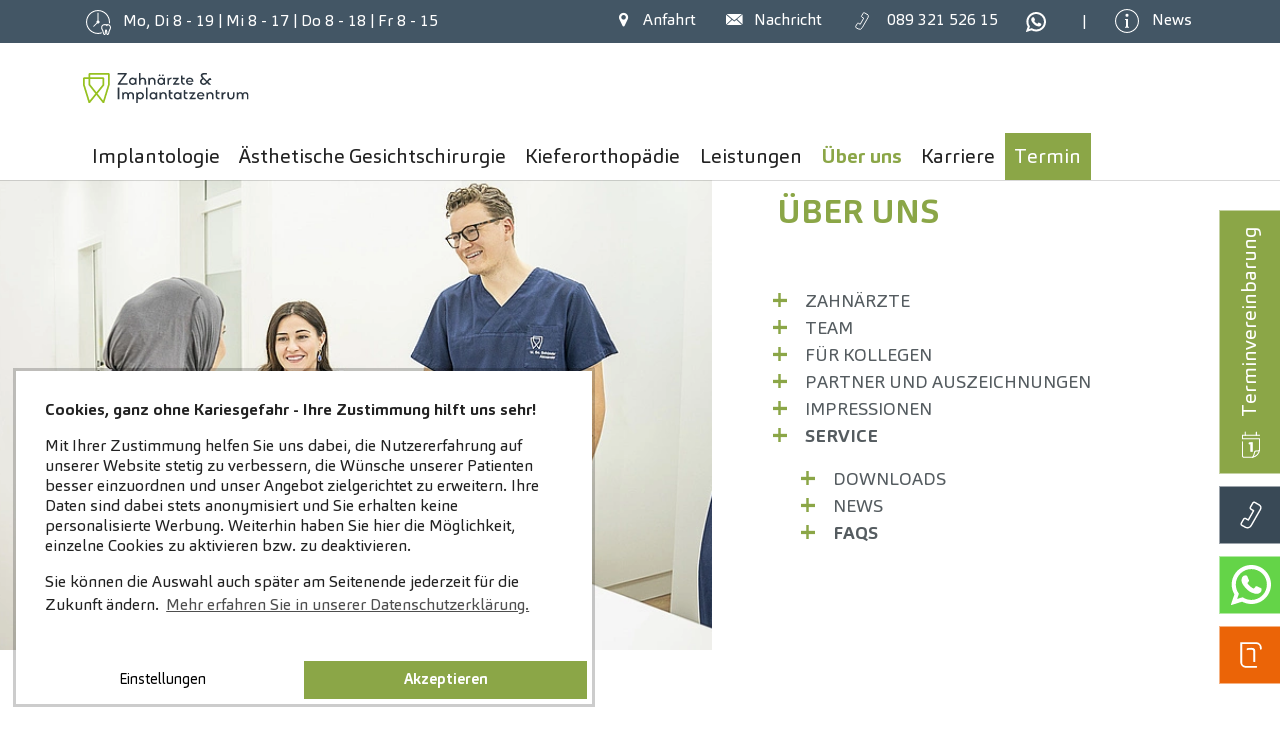

--- FILE ---
content_type: image/svg+xml
request_url: https://www.zahnaerzte-implantatzentrum.de/typo3conf/ext/fr_unterschleissheim/Resources/Public/Images/logo.svg
body_size: 1029
content:
<?xml version="1.0" encoding="UTF-8"?><svg id="a" xmlns="http://www.w3.org/2000/svg" width="277.57mm" height="50.03mm" viewBox="0 0 786.82 141.81"><defs><style>.b{fill:#96c120;}.c{fill:#2b353f;}</style></defs><path class="c" d="M247.12,39.16c0-6.16-4.69-10.71-10.81-10.71-6.16,0-10.81,4.54-10.81,10.7s4.65,10.71,10.81,10.7c6.13,0,10.81-4.54,10.81-10.7h0Zm3.55-16.83h3.73V55.79h-3.73l-1.92-4.54c-3.1,3.48-7.59,5.49-12.7,5.49-10.29,0-17.85-7.7-17.85-17.6s7.55-17.6,17.85-17.6c5.09,0,9.57,2,12.67,5.46l1.95-4.67h0Z"/><path class="c" d="M284.72,21.67c9.91,0,15.32,7.2,15.32,17.47v16.65h-7.63v-16.69c0-6.36-3.37-10.71-9.51-10.71s-9.52,4.35-9.52,10.73v16.67h-7.53V0h7.5V26.31c2.71-2.93,6.53-4.64,11.37-4.64h0Z"/><path class="c" d="M328.74,21.67c10.97,0,16.12,7.2,16.12,17.46v16.65h-7.63v-16.69c0-6.36-3.36-10.72-9.52-10.72s-9.52,4.35-9.52,10.74v16.67h-7.52V22.33h4.29l2.04,4.74c2.73-3.44,6.75-5.4,11.75-5.4h0Z"/><path class="c" d="M375.44,10.87c0-2.51,1.94-4.28,4.33-4.28s4.33,1.78,4.33,4.28-1.94,4.28-4.33,4.28-4.33-1.77-4.33-4.28h0Zm6.89,28.29c0-6.16-4.69-10.71-10.81-10.71-6.16,0-10.81,4.54-10.81,10.7s4.65,10.71,10.81,10.7c6.13,0,10.81-4.54,10.81-10.7h0Zm-22.54-28.29c0-2.51,1.94-4.28,4.33-4.28s4.33,1.78,4.33,4.28-1.94,4.28-4.33,4.28-4.33-1.77-4.33-4.28h0Zm26.09,11.46h3.73V55.79h-3.73l-1.92-4.54c-3.1,3.48-7.59,5.49-12.7,5.49-10.29,0-17.85-7.7-17.85-17.6s7.55-17.6,17.85-17.6c5.09,0,9.56,2,12.67,5.46l1.95-4.67h0Z"/><path class="c" d="M407.29,26.78c2.87-3.66,7.48-5.51,13.8-4.83v6.71c-8.28-.87-12.41,4.15-12.54,11.33v15.79h-7.5V22.33h4.29l1.94,4.46h0Z"/><path class="c" d="M473.36,39.25c.03,7.53,2.46,10.56,10.48,10.13v6.6c-12.92,.67-17.98-5.44-17.98-16.73V12.64l7.5-1.6v11.29h10.41v6.72h-10.41v10.21h0Z"/><path class="c" d="M507.22,27.91c-5.25,0-9.35,3.19-10.32,8.14h20.54c-.98-4.97-5.02-8.15-10.22-8.15h0Zm-.09-6.36c9.03,0,18.75,6.43,17.76,20.22h-28.02c.92,5.2,5.22,8.51,10.89,8.51,3.86,0,7.29-1.5,9.62-3.86l5.25,4.3c-3.89,3.79-9.01,6.01-14.88,6.01-10.62,0-18.4-7.38-18.4-17.51s7.62-17.68,17.79-17.68h0Z"/><path class="c" d="M584.88,42.31l-12.72-12.7-2.59,1.82c-3.31,2.28-5.78,5.01-5.78,8.77,0,5.47,4.18,9.14,10,9.14,3.75,0,6.77-2.14,9.01-4.63l2.07-2.4h0Zm17.26-9.66l-7.61,9.19,14.12,13.95h-10.82l-7.98-8.14-2.15,2.41c-3.8,3.74-8.47,6.44-14.04,6.44-11.1,0-17.65-7.21-17.65-16.32,0-4.71,2.39-8.84,7.59-12.99l3.22-2.48c-4.95-5.41-7.15-8.16-7.15-12.78,0-7.15,4.51-11.92,14.66-11.92h13.97l1.79,7.6h-15.91c-4.4,0-6.39,2.09-6.39,4.91s1.9,4.58,6.28,9.1l15.32,15.22,9.69-11.82h9.16l1.61,7.63h-7.7Z"/><polygon class="c" points="176.41 48.15 207.37 5.6 207.37 0 165.51 0 163.73 7.63 196.92 7.63 164.77 51.96 164.77 55.78 210.93 55.78 212.81 48.15 176.41 48.15 176.41 48.15"/><polygon class="c" points="455.14 26.56 455.14 22.32 428.11 22.32 426.55 29.27 445.11 29.27 428.3 51.59 428.3 55.78 457.26 55.78 458.9 48.89 438.31 48.89 455.14 26.56 455.14 26.56"/><polygon class="c" points="164.73 124.38 164.73 68.6 173.05 68.6 173.05 124.38 164.73 124.38 164.73 124.38"/><path class="c" d="M227.58,90.27c10.97,0,14.93,7.15,14.93,16.58v17.54h-7.63v-17.62c0-5.85-2.18-9.9-8.34-9.9s-8.34,4.05-8.34,9.92v17.6h-7.63v-17.62c0-5.85-2.49-9.9-8.34-9.9s-8.34,4.05-8.34,9.91v17.6h-7.53v-33.46h4.29l1.88,4.01c2.43-2.96,6.01-4.67,10.73-4.67,5.51,0,9.21,2.64,11.38,6.65,2.73-4.16,7.22-6.65,12.93-6.65h0Z"/><path class="c" d="M282.32,107.56c0-6.16-4.65-10.71-10.81-10.7-6.13,0-10.81,4.54-10.81,10.7s4.69,10.71,10.81,10.71c6.16,0,10.81-4.54,10.81-10.71h0Zm-10.37-17.58c10.52,0,17.85,7.7,17.85,17.6s-7.4,17.5-17.2,17.51c-4.67,0-8.97-1.64-11.95-4.88v21.6h-7.52l.04-50.88h4.27l1.9,4.48c3.1-3.44,7.55-5.43,12.61-5.43h0Z"/><polygon class="c" points="299.16 124.38 299.16 68.6 306.69 68.6 306.64 124.38 299.16 124.38 299.16 124.38"/><path class="c" d="M345.03,107.76c0-6.16-4.69-10.71-10.81-10.71-6.16,0-10.81,4.54-10.81,10.7s4.65,10.71,10.81,10.7c6.13,0,10.81-4.54,10.81-10.7h0Zm3.55-16.83h3.72v33.46h-3.72l-1.92-4.54c-3.1,3.48-7.59,5.49-12.7,5.49-10.29,0-17.85-7.7-17.85-17.6s7.55-17.6,17.85-17.6c5.09,0,9.56,2,12.67,5.46l1.95-4.67h0Z"/><path class="c" d="M381.84,90.27c10.97,0,16.11,7.2,16.11,17.46v16.65h-7.63v-16.69c0-6.36-3.36-10.72-9.52-10.72s-9.52,4.35-9.52,10.74v16.67h-7.52v-33.46h4.29l2.04,4.74c2.73-3.44,6.75-5.4,11.75-5.4h0Z"/><path class="c" d="M415.27,107.85c.03,7.53,2.46,10.56,10.49,10.13v6.6c-12.92,.67-17.99-5.44-17.99-16.73v-26.62l7.5-1.6v11.29h10.41v6.72h-10.41v10.21h0Z"/><path class="c" d="M460.27,107.76c0-6.16-4.68-10.71-10.81-10.71-6.16,0-10.81,4.54-10.81,10.7s4.65,10.71,10.81,10.7c6.13,0,10.81-4.54,10.81-10.7h0Zm3.55-16.83h3.72v33.46h-3.72l-1.92-4.54c-3.1,3.48-7.59,5.49-12.7,5.49-10.29,0-17.85-7.7-17.85-17.6s7.55-17.6,17.85-17.6c5.09,0,9.56,2,12.67,5.46l1.95-4.67h0Z"/><path class="c" d="M485.71,107.85c.03,7.53,2.46,10.56,10.49,10.13v6.6c-12.92,.67-17.99-5.44-17.99-16.73v-26.62l7.5-1.6v11.29h10.41v6.72h-10.41v10.21h0Z"/><path class="c" d="M559.49,96.51c-5.25,0-9.35,3.19-10.32,8.14h20.54c-.98-4.97-5.02-8.15-10.22-8.15h0Zm-.09-6.36c9.03,0,18.75,6.43,17.75,20.22h-28.02c.92,5.2,5.22,8.51,10.89,8.51,3.86,0,7.29-1.5,9.62-3.86l5.25,4.3c-3.89,3.79-9.01,6.01-14.88,6.01-10.63,0-18.4-7.38-18.4-17.51s7.62-17.68,17.79-17.68h0Z"/><path class="c" d="M604.57,90.27c10.97,0,16.11,7.2,16.11,17.46v16.65h-7.63v-16.69c0-6.36-3.36-10.72-9.52-10.72s-9.52,4.35-9.52,10.74v16.67h-7.53v-33.46h4.29l2.04,4.74c2.73-3.44,6.75-5.4,11.75-5.4h0Z"/><path class="c" d="M638,107.85c.02,7.53,2.46,10.56,10.49,10.13v6.6c-12.92,.67-17.99-5.44-17.99-16.73v-26.62l7.5-1.6v11.29h10.41v6.72h-10.41v10.21h0Z"/><path class="c" d="M664.81,95.38c2.87-3.66,7.48-5.51,13.8-4.83v6.71c-8.28-.87-12.4,4.15-12.54,11.33v15.79h-7.5v-33.46h4.29l1.94,4.46h0Z"/><path class="c" d="M685.94,107.61v-16.68h7.53v16.56c0,6.38,3.61,10.73,9.52,10.73s9.52-4.35,9.52-10.71v-16.58h7.52v16.71c0,10.27-6.04,17.46-17.01,17.46s-17.07-7.14-17.07-17.49h0Z"/><path class="c" d="M771.89,90.27c10.97,0,14.93,7.15,14.93,16.58v17.54h-7.63v-17.62c0-5.85-2.18-9.9-8.34-9.9s-8.34,4.05-8.34,9.92v17.6h-7.63v-17.62c0-5.85-2.49-9.9-8.34-9.9s-8.34,4.05-8.34,9.91v17.6h-7.52v-33.46h4.29l1.88,4.01c2.43-2.96,6.01-4.67,10.73-4.67,5.51,0,9.21,2.64,11.39,6.65,2.73-4.16,7.22-6.65,12.93-6.65h0Z"/><polygon class="c" points="532.91 95.2 532.91 90.97 505.87 90.97 504.31 97.92 522.87 97.92 506.38 119.8 506.38 124.43 535.02 124.43 536.66 117.54 516.08 117.54 532.91 95.2 532.91 95.2"/><path class="b" d="M123.1,.02H29.97l-4.16,4.27v15.75H4.16L0,24.32v31.88s0,.73,.24,1.22l26.17,84.39h6.66l30.8-37.86c15.58,19.54,30.21,37.86,30.21,37.86h6.66l26.17-85.85,.24-1.22V4.3L123.1,.02h0ZM31.52,130.33L8.33,55.59V28.6H25.81v26.14s.12,1.83,.95,2.69c.36,.49,15.82,19.78,31.76,39.81l-27,33.1h0Zm2.5-101.73h59.11v26.14l-29.26,35.9-29.85-37.49V28.6h0Zm84.92,25.4l-23.31,76.33-26.4-32.97,31.28-38.47s.83-1.34,.95-2.69V24.32l-4.16-4.27H34.02V8.57H118.94V54h0Z"/></svg>

--- FILE ---
content_type: image/svg+xml
request_url: https://www.zahnaerzte-implantatzentrum.de/typo3conf/ext/fr_unterschleissheim/Resources/Public/Icons/bs_icons/plus.svg
body_size: -580
content:
<svg id="aaa9cae3-6312-4b1e-a90d-acb57e3a8835" data-name="Layer 1" xmlns="http://www.w3.org/2000/svg" viewBox="0 0 12 12.85"><defs><style>.e5c627d8-9740-4067-9388-b17756c54f90{fill:none;stroke:#8ba647;stroke-width:3px;}</style></defs><g id="b6fc9d2c-a761-48ba-9eb6-3977e783b52c" data-name="Group 1708"><line id="bcd12855-77ad-4e79-8e72-fd6d63483936" data-name="Line 1" class="e5c627d8-9740-4067-9388-b17756c54f90" x1="6" x2="6" y2="12.85"/><line id="a18912c2-8c0c-4806-8334-3d6d4ee28140" data-name="Line 2" class="e5c627d8-9740-4067-9388-b17756c54f90" y1="6.85" x2="12" y2="6.85"/></g></svg>
